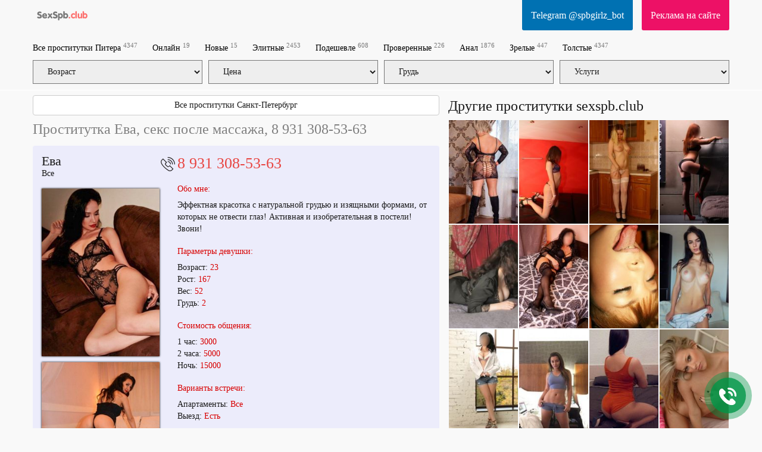

--- FILE ---
content_type: image/svg+xml
request_url: https://sexspb.club/images/club/logo.svg
body_size: 6077
content:
<?xml version="1.0" encoding="UTF-8"?>
<svg id="uuid-401da903-ad4c-4b66-b77d-b8089478a915" data-name="Слой 1" xmlns="http://www.w3.org/2000/svg" width="97.09" height="23" viewBox="0 0 97.09 23">
  <defs>
    <style>
      .uuid-4fece530-f722-4050-832a-4d326fc33fc7 {
        fill: #797979;
      }

      .uuid-d131ebfa-619b-4298-ab7e-6f6192ee2f46 {
        fill: #fc7270;
      }
    </style>
  </defs>
  <path class="uuid-4fece530-f722-4050-832a-4d326fc33fc7" d="m8.56,12.88c.15,0,.52.11,1.11.33.6.22,1.14.33,1.63.33.45,0,.79-.1,1.01-.31.22-.21.34-.46.34-.75,0-.44-.33-.78-1-1.03-.13-.05-.6-.21-1.41-.47-1.09-.34-1.8-.75-2.15-1.23s-.52-1.08-.52-1.81c0-1.17.4-2.08,1.21-2.72.73-.58,1.67-.88,2.81-.88,1,0,1.78.15,2.33.46.55.31.83.72.83,1.23,0,.34-.1.63-.31.86-.21.23-.48.34-.82.34-.2,0-.61-.09-1.22-.28-.34-.1-.66-.16-.94-.16-.35,0-.63.09-.84.26-.21.17-.32.39-.32.67,0,.32.29.59.86.79s1.08.38,1.52.52c.84.27,1.46.61,1.87,1.02.56.55.85,1.32.85,2.29,0,1.24-.41,2.19-1.24,2.85-.76.61-1.77.91-3.03.91-.9,0-1.71-.15-2.43-.44-.88-.35-1.32-.82-1.32-1.41,0-.38.11-.7.31-.96.21-.27.5-.4.88-.4Z"/>
  <path class="uuid-4fece530-f722-4050-832a-4d326fc33fc7" d="m18.54,12.44c0,.33.13.63.39.88.35.33.87.5,1.57.5.45,0,.95-.13,1.49-.39.54-.26.88-.39,1.02-.39.29,0,.54.1.73.29.19.19.29.45.29.77,0,.57-.39,1.05-1.18,1.43-.79.38-1.67.56-2.66.56-1.27,0-2.31-.43-3.1-1.28-.79-.85-1.18-1.91-1.18-3.19s.4-2.27,1.21-3.14,1.83-1.31,3.07-1.31c1.16,0,2.12.43,2.88,1.28.72.81,1.08,1.78,1.08,2.9,0,.41-.09.69-.28.84-.19.16-.49.24-.91.24h-4.42Zm3.17-1.69c0-.33-.14-.65-.42-.96-.32-.35-.71-.53-1.16-.53s-.81.17-1.12.5c-.31.33-.46.66-.46.99h3.17Z"/>
  <path class="uuid-4fece530-f722-4050-832a-4d326fc33fc7" d="m27.63,11.41l-1.27-1.36c-.35-.39-.55-.61-.6-.66-.23-.28-.35-.54-.35-.78,0-.38.12-.68.35-.92s.51-.35.82-.35c.28,0,.51.04.68.12.17.08.35.24.52.47l1.3,1.63,1.3-1.63c.2-.23.38-.39.54-.47.16-.08.38-.12.67-.12.31,0,.59.12.82.35.23.24.35.54.35.92,0,.26-.1.52-.31.77-.02.03-.23.26-.63.67l-1.27,1.36,2.09,2.24c.17.18.28.31.33.41.11.19.16.4.16.64,0,.38-.12.68-.37.9-.25.22-.54.34-.89.34-.18,0-.35-.04-.51-.12-.16-.08-.35-.25-.57-.51l-1.71-2.02-1.71,2.02c-.21.26-.39.43-.55.51-.16.08-.33.12-.53.12-.34,0-.64-.11-.89-.34-.25-.22-.37-.52-.37-.9,0-.23.05-.44.16-.63.05-.08.16-.22.33-.42l2.08-2.24Z"/>
  <path class="uuid-4fece530-f722-4050-832a-4d326fc33fc7" d="m35.06,12.88c.15,0,.52.11,1.11.33.6.22,1.14.33,1.63.33.45,0,.79-.1,1.01-.31.23-.21.34-.46.34-.75,0-.44-.34-.78-1-1.03-.12-.05-.6-.21-1.41-.47-1.09-.34-1.81-.75-2.16-1.23s-.53-1.08-.53-1.81c0-1.17.4-2.08,1.21-2.72.73-.58,1.67-.88,2.81-.88,1,0,1.78.15,2.34.46.55.31.83.72.83,1.23,0,.34-.11.63-.31.86-.21.23-.48.34-.81.34-.2,0-.61-.09-1.22-.28-.35-.1-.66-.16-.94-.16-.34,0-.62.09-.84.26-.21.17-.32.39-.32.67,0,.32.29.59.86.79.58.2,1.08.38,1.52.52.84.27,1.46.61,1.87,1.02.56.55.85,1.32.85,2.29,0,1.24-.41,2.19-1.24,2.85-.76.61-1.77.91-3.02.91-.9,0-1.71-.15-2.43-.44-.88-.35-1.32-.82-1.32-1.41,0-.38.1-.7.31-.96.21-.27.5-.4.88-.4Z"/>
  <path class="uuid-4fece530-f722-4050-832a-4d326fc33fc7" d="m42.46,8.6c0-.35.11-.66.34-.9s.52-.37.89-.37c.26,0,.49.08.7.23.2.16.35.34.45.55.51-.63,1.21-.94,2.1-.94,1.07,0,1.96.43,2.69,1.29s1.09,1.91,1.09,3.15-.36,2.31-1.09,3.17-1.62,1.29-2.69,1.29c-.49,0-.88-.06-1.18-.18s-.57-.29-.85-.51v2.66c0,.37-.11.67-.34.92-.23.25-.52.37-.89.37s-.65-.12-.88-.36c-.23-.24-.34-.55-.34-.92v-9.46Zm5.8,3.02c0-.6-.14-1.08-.42-1.46-.31-.42-.73-.63-1.25-.63s-.93.2-1.23.59c-.3.4-.45.89-.45,1.49s.15,1.11.45,1.5c.3.4.71.59,1.23.59s.93-.2,1.23-.6c.3-.4.45-.9.45-1.5Z"/>
  <path class="uuid-4fece530-f722-4050-832a-4d326fc33fc7" d="m51.32,4.94c0-.37.11-.67.34-.92s.52-.37.89-.37.65.13.88.38c.23.25.34.55.34.91v2.93c.28-.23.54-.39.77-.49.34-.14.75-.2,1.26-.2,1.07,0,1.96.43,2.69,1.29.73.86,1.09,1.91,1.09,3.15s-.36,2.31-1.09,3.17c-.73.86-1.62,1.29-2.69,1.29-.48,0-.88-.07-1.2-.2-.32-.14-.62-.38-.9-.74-.1.22-.25.4-.44.56-.19.15-.42.23-.71.23-.35,0-.65-.12-.88-.36-.23-.24-.35-.55-.35-.92V4.94Zm2.44,6.69c0,.61.15,1.11.45,1.5.3.4.71.59,1.23.59s.93-.2,1.23-.6.45-.9.45-1.5-.14-1.08-.42-1.46c-.31-.42-.73-.63-1.25-.63s-.93.2-1.23.59c-.3.4-.45.89-.45,1.49Z"/>
  <path class="uuid-d131ebfa-619b-4298-ab7e-6f6192ee2f46" d="m61.76,13.33c.37,0,.68.14.95.41.27.27.41.6.41.97s-.13.7-.41.97c-.27.27-.59.41-.95.41s-.7-.13-.96-.4c-.27-.27-.4-.59-.4-.98,0-.37.13-.69.4-.96.27-.28.59-.41.96-.41Z"/>
  <path class="uuid-d131ebfa-619b-4298-ab7e-6f6192ee2f46" d="m68.35,7.18c.73,0,1.35.11,1.85.31.7.29,1.05.73,1.05,1.32,0,.33-.1.61-.29.82-.19.21-.43.32-.71.32-.18,0-.43-.07-.75-.2-.33-.14-.66-.2-1-.2-.59,0-1.04.2-1.35.59-.31.4-.47.89-.47,1.49s.15,1.11.45,1.5c.3.4.71.59,1.23.59.35,0,.68-.05.98-.14.3-.09.6-.19.92-.3.27,0,.51.12.71.34.2.23.3.48.3.75,0,.55-.36.99-1.08,1.32-.58.26-1.19.39-1.82.39-1.22,0-2.22-.43-2.98-1.28s-1.14-1.91-1.14-3.19.38-2.32,1.14-3.17,1.76-1.28,2.98-1.28Z"/>
  <path class="uuid-d131ebfa-619b-4298-ab7e-6f6192ee2f46" d="m71.75,4.94c0-.37.11-.67.34-.92s.52-.37.89-.37.65.13.88.38c.23.25.34.55.34.91v9.71c0,.37-.11.67-.34.92s-.52.37-.89.37-.65-.12-.88-.36c-.23-.24-.34-.55-.34-.92V4.94Z"/>
  <path class="uuid-d131ebfa-619b-4298-ab7e-6f6192ee2f46" d="m83.24,14.66c0,.35-.11.66-.34.9-.22.25-.52.37-.89.37-.3,0-.57-.08-.8-.25-.19-.14-.33-.31-.42-.53-.4.63-1.1.94-2.1.94-.9,0-1.62-.23-2.15-.69-.6-.51-.89-1.25-.89-2.21v-4.57c0-.37.11-.67.34-.92s.52-.37.89-.37.65.12.88.36c.23.24.34.55.34.92v3.9c0,.44.12.8.35,1.07.23.28.57.41.99.41s.74-.14.98-.41c.25-.28.37-.63.37-1.07v-3.9c0-.37.11-.67.34-.92s.52-.37.89-.37.65.12.88.36c.23.24.34.55.34.92v6.04Z"/>
  <path class="uuid-d131ebfa-619b-4298-ab7e-6f6192ee2f46" d="m83.84,4.94c0-.37.11-.67.34-.92.22-.25.52-.37.89-.37s.65.13.88.38c.23.25.35.55.35.91v2.93c.28-.23.54-.39.77-.49.33-.14.75-.2,1.25-.2,1.07,0,1.96.43,2.69,1.29s1.09,1.91,1.09,3.15-.36,2.31-1.09,3.17-1.62,1.29-2.69,1.29c-.48,0-.88-.07-1.2-.2-.32-.14-.62-.38-.9-.74-.11.22-.25.4-.44.56-.19.15-.42.23-.71.23-.36,0-.65-.12-.88-.36-.23-.24-.34-.55-.34-.92V4.94Zm2.45,6.69c0,.61.15,1.11.45,1.5.3.4.71.59,1.23.59s.93-.2,1.23-.6.45-.9.45-1.5-.14-1.08-.43-1.46c-.31-.42-.73-.63-1.25-.63s-.93.2-1.23.59c-.3.4-.45.89-.45,1.49Z"/>
</svg>